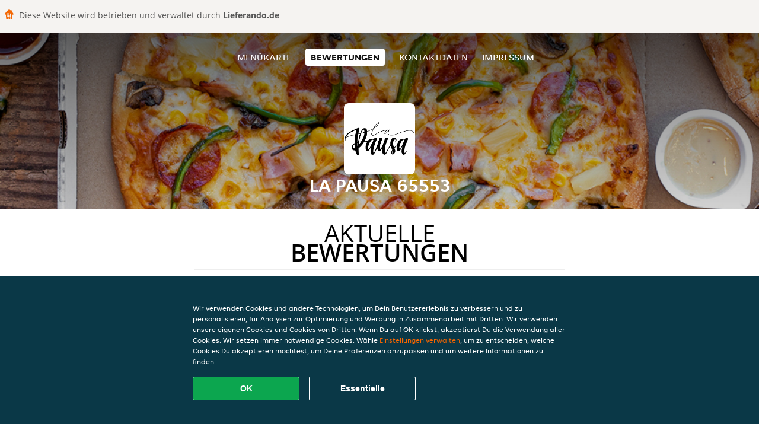

--- FILE ---
content_type: text/html; charset=utf-8
request_url: https://www.lapausa-limburganderlahn.de/review
body_size: 4358
content:
<!DOCTYPE html>
<html itemscope="itemscope" itemtype="http://schema.org/WebPage" lang="de"
      xml:lang="de" xmlns="http://www.w3.org/1999/xhtml">
<head>
    <title>La Pausa 65553 - Bewertungen - Italienische Pizza, Pasta, Salate bestellen</title>
    <meta name="description" content="Bewertungen von La Pausa 65553"/>
    <meta name="keywords" content="La Pausa, La Pausa 65553, Essen bestellen, La Pausa 65553 Limburg an der Lahn, Essen liefern, Italienische Pizza, Pasta, Salate"/>
    <meta http-equiv="content-type" content="text/html; charset=UTF-8"/>
    <meta name="theme-color" content="#55ADDE"/>
    <meta name='viewport' content='width=device-width, initial-scale=1.0, maximum-scale=1.0, user-scalable=0'/>
    <meta name="showOrderModule" content="true" />
    <meta name="orderUrl" content="http://www.lieferando.de/la-pausa-65553">
    <meta name="orderButtonText" content="Online Essen bestellen">
    <link rel="shortcut icon" href="/favicon.ico"/>
    <link rel="stylesheet" type="text/css" href="/style/style.css?v=e81b3dc4e482956c4405283708075b43&amp;reset=1&w0lk8RxQJ"/>
    <link rel="stylesheet" type="text/css" href="/assets/css/takeaway.css?w0lk8RxQJ"/>
    <link rel="stylesheet" type="text/css" href="/font-awesome/css/font-awesome.min.css?w0lk8RxQJ"/>
        <script src="/js/cookie-helper.js" type="application/javascript"></script>
    <script src="/js/jquery-3.1.1.min.js?w0lk8RxQJ"></script>
    <script src="/assets/js/app.js?w0lk8RxQJ"></script>
        <script>
        var site = {
            aPath: '/',
            local: '//',
            language: 'de',
            path : '/',
            domain : 'lieferando.de',
            cc : '2',
            tz : 'Europe/Berlin',
            tzData : 'Europe/Berlin|CET CEST CEMT|-10 -20 -30|01010101010101210101210101010101010101010101010101010101010101010101010101010101010101010101010101010101010101010101010101010101010101010101010|-2aFe0 11d0 1iO0 11A0 1o00 11A0 Qrc0 6i00 WM0 1fA0 1cM0 1cM0 1cM0 kL0 Nc0 m10 WM0 1ao0 1cp0 dX0 jz0 Dd0 1io0 17c0 1fA0 1a00 1ehA0 1a00 1cM0 1cM0 1cM0 1cM0 1cM0 1cM0 1cM0 1fA0 1cM0 1cM0 1cM0 1cM0 1cM0 1cM0 1cM0 1cM0 1cM0 1cM0 1cM0 1fA0 1cM0 1cM0 1cM0 1cM0 1cM0 1cM0 1cM0 1cM0 1cM0 1cM0 1fA0 1o00 11A0 1o00 11A0 1o00 11A0 1qM0 WM0 1qM0 WM0 1qM0 11A0 1o00 11A0 1o00 11A0 1qM0 WM0 1qM0 WM0 1qM0 WM0 1qM0 11A0 1o00 11A0 1o00 11A0 1qM0 WM0 1qM0 WM0 1qM0 11A0 1o00 11A0 1o00 11A0 1o00 11A0 1qM0 WM0 1qM0 WM0 1qM0 11A0 1o00 11A0 1o00 11A0 1qM0 WM0 1qM0 WM0 1qM0 11A0 1o00 11A0 1o00 11A0 1o00 11A0 1qM0 WM0 1qM0 WM0 1qM0 11A0 1o00 11A0 1o00 11A0 1qM0 WM0 1qM0 WM0 1qM0 WM0 1qM0 11A0 1o00 11A0 1o00|41e5',
            cookieWall: true,
            forceGeo: false,
        }
    </script>
</head>

<body class="votes">
    <div class="powerbyheader">
        <div class="image">
            <img src="/tpl/templaterevamped/images/home.svg" alt="Lieferando logo"/>
        </div>
        <div class="text">
            Diese Website wird betrieben und verwaltet durch <p>Lieferando.de</p>
        </div>
    </div>
<div class="header">
    <div id="navigationopenbutton" class="menubutton"><i class="fa fa-bars fa-2x" aria-hidden="true"></i></div>

    <div class="nav">
        <div id="navigationclosebutton" class="menubutton"><i class="fa fa-close fa-2x" aria-hidden="true"></i></div>
        <div class="nav-wrapper">
            <ul>
                <li><a href="/" title="Die Menükarte von La Pausa 65553 ansehen">Menükarte</a></li>
<li class="active"><a href="/review" title="Bewertungen zu La Pausa 65553 ansehen">Bewertungen</a></li>
<li><a href="/contact" title="Nehmen Sie Kontakt mit La Pausa 65553 auf">Kontaktdaten</a></li>
<li><a href="/colofon" title="">Impressum</a></li>
            </ul>
        </div>
    </div>
</div>
<div class="templaterevamped-hero">
    <div class="templaterevamped-header">
        <div class="restaurantlogo">
            <img src="//static.lieferando.de/images/restaurants/de/RR1QRNQN/logo_465x320.png">
        </div>
        <h1>
            LA PAUSA 65553        </h1>
    </div>
</div>
<div class="full">
	<div class="specials clearfix">
		<h1 class="title"><span>Aktuelle</span>Bewertungen</h1>
		<div class="reviewindex"><div class="widget" id="reviewsindex">
				<div class="overalrating">
				<div class="review-rating">
					<div class="review-stars">
						<span style="width: 90%;" class="review-stars-range"></span>
					</div>
				</div>
				<br/>
			</div>
			<div class="reviewtext">
				4,5 Sterne aus 962 Bewertungen                <p class="omnibus_review">
                    Alle Bewertungen stammen von Lieferando.de Kunden, die bei La Pausa 65553 bestellt haben. Möchtest du mehr erfahren?                    <a href="https://www.lieferando.de/kundenservice/artikel/warum-muss-ich-eine-rezension-schreiben"  rel="nofollow">Mehr erfahren</a>
                </p>
			</div>
				<div class="clear"></div>
</div>
</div><div class="allreviews clearfix"><div class="widget" id="reviews" itemscope itemtype="http://schema.org/Restaurant">
	
			<div class="reviews review">
				<b itemprop="author">Fabian</b>
				<small>18 Jan 2026 um 21:03</small>
				<span itemprop="reviewBody">lecker und gut </span>
			</div>

			
			<div class="reviews review">
				<b itemprop="author">Emmerich</b>
				<small>18 Jan 2026 um 17:35</small>
				<span itemprop="reviewBody">Leider alle 3 Burger und die Pizza kalt! Bin diesmal echt enttäuscht. Ansonsten gut wie immer .</span>
			</div>

			
			<div class="reviews review">
				<b itemprop="author">Ulrike</b>
				<small>16 Jan 2026 um 16:46</small>
				<span itemprop="reviewBody">Der Caprese war mit Blattsalat und Oliven, die beide nicht reingehören. Tomaten: falsche Sorte (klein, oval), falsch geschnitten (halbiert). Kein Basilikum. Mozzarella in kleinen Kugeln. Pizza: zu wenig Spinat und überhaupt keine Tomatensauce.</span>
			</div>

			
			<div class="reviews review">
				<b itemprop="author">Ralf</b>
				<small>12 Jan 2026 um 22:57</small>
				<span itemprop="reviewBody">Egal wann oder was ich hier bestellt habe...es war immer pünktlich immer freundlich und immer heiss und in gleichbleibend guter Qualität.. Dankeschön</span>
			</div>

			
			<div class="reviews review">
				<b itemprop="author">Lucia</b>
				<small>11 Jan 2026 um 17:19</small>
				<span itemprop="reviewBody">für uns die beste Pizza deswegen bestellen wir auch immer nur bei</span>
			</div>

			
			<div class="reviews review">
				<b itemprop="author">Stefanie</b>
				<small>10 Jan 2026 um 22:32</small>
				<span itemprop="reviewBody">Pizza sehr gut</span>
			</div>

			
			<div class="reviews review">
				<b itemprop="author">Nicole</b>
				<small> 8 Jan 2026 um 17:06</small>
				<span itemprop="reviewBody">Vielen Dank, super lecker, wird immer besser die Pizza, weiter so </span>
			</div>

			
			<div class="reviews review">
				<b itemprop="author">Nicole</b>
				<small> 4 Jan 2026 um 16:45</small>
				<span itemprop="reviewBody">Wie immer super Lecker </span>
			</div>

			
			<div class="reviews review">
				<b itemprop="author">Christian</b>
				<small> 2 Jan 2026 um 15:37</small>
				<span itemprop="reviewBody">Keine richtigen Produkte, nur TK</span>
			</div>

			
			<div class="reviews review">
				<b itemprop="author">Emely</b>
				<small> 1 Jan 2026 um 19:16</small>
				<span itemprop="reviewBody">Pizza war gut, Pasta nicht so. Verpackung der Nuggets war teilweise geschmolzen, vermutlich direkt aus dem heißen Fett in die Verpackung. Hatte es besser in Erinnerung.</span>
			</div>

			
			<div class="reviews review">
				<b itemprop="author">Thomas</b>
				<small> 1 Jan 2026 um 18:35</small>
				<span itemprop="reviewBody">Pizza Karton hat sich unten schon aufgelöst, die Pizza war trotzdem lecker</span>
			</div>

			
			<div class="reviews review">
				<b itemprop="author">Mika</b>
				<small>31 Dez 2025 um 15:16</small>
				<span itemprop="reviewBody">Tolle Pizza der Teig war okay aber geschmacklich top und die Lieferung sehr schnell 25 min alles super </span>
			</div>

			</div>
</div>	</div>
</div>
    <div class="footer dark">
      <div class="affillogo">
        <a href="https://www.lieferando.de/" rel="nofollow">
          <img class="footerlogo" src="/tpl/template1/images/logo/logo_2.png"/>
        </a>
      </div>
      <div class="container">
        <div class="contact">
          <h3>Kontakt</h3>
          <div class="widget" id="address">
		
	<div itemscope itemtype="http://schema.org/Restaurant">
		<h2 itemprop="name" content="La Pausa 65553">La Pausa</h2>		
		<p itemprop="branchOf" content="La Pausa">65553</p><div itemprop="address" itemscope itemtype="http://schema.org/PostalAddress"><span itemprop="streetAddress">Limburger Straße&nbsp;25a</span><br/><span itemprop="postalCode">65553</span>&nbsp;<span itemprop="addressLocality">Limburg an der Lahn</span></div><div><br/></div>
				<div itemprop="geo" itemscope itemtype="http://schema.org/GeoCoordinates">
					<meta itemprop="latitude" content="50.398304" />
					<meta itemprop="longitude" content="8.080202" />
				</div>
	</div>
</div>        </div>
        <div class="links">
            <h3>Info</h3>
            <a href="//www.lapausa-limburganderlahn.de/terms">AGB</a><br/>
            <a href="//www.lapausa-limburganderlahn.de/privacystatement">Datenschutzerklärung</a><br/>
            <a href="//www.lapausa-limburganderlahn.de/cookiestatement">Verwendung von Cookies</a><br/>
            <a href="//www.lapausa-limburganderlahn.de/colofon">Impressum</a><br/>
        </div>
      </div>
    </div>
		<script type="text/javascript" src="/tpl/template1/default.js?w0lk8RxQJ"></script>
		
		<div class="background" style="background-image: url('//static.takeaway.com/images/generic/heroes/271/271_italian_pizza_77.jpg');"></div>

        <script>(function(w,d,s,l,i){w[l]=w[l]||[];w[l].push({'gtm.start':
          new Date().getTime(),event:'gtm.js'});var f=d.getElementsByTagName(s)[0],
          j=d.createElement(s),dl=l!='dataLayer'?'&l='+l:'';j.async=true;j.src=
            'https://www.googletagmanager.com/gtm.js?id='+i+dl;f.parentNode.insertBefore(j,f);
        })(window,document,'script','dataLayer','GTM-MLGFNTGL');</script>

        <script>
            window.dataLayer = window.dataLayer || [];
            function gtag() { dataLayer.push(arguments) }

            const addCookieOkEvent = function () {
              const btnElement = document.querySelector('.js-btn-ok')
              if (btnElement instanceof HTMLElement) {
                btnElement.addEventListener('click', function () {
                  gtag('consent', 'update', {
                    ad_storage: 'granted',
                    ad_personalization: 'granted',
                    analytics_storage: 'granted',
                    ad_user_data: 'granted',
                    wait_for_update: 500
                  })

                  window.dataLayer.push({event: 'Pageview'})
                })
              }
            }

            const updateCookieSettingsFn = function () {
                if (typeof window.CookieConsent === 'undefined') {
                    return
                }
                const cookieConsent = window.CookieConsent.getConsent()
                if (
                    cookieConsent === window.CookieConsent.CONSENTS.PERSONAL ||
                    cookieConsent === window.CookieConsent.CONSENTS.ESSENTIAL
                ) {
                  const isPersonal = cookieConsent === window.CookieConsent.CONSENTS.PERSONAL
                  gtag('consent', 'update', {
                    ad_storage: isPersonal ? 'granted' : 'denied',
                    ad_personalization: isPersonal ? 'granted' : 'denied',
                    analytics_storage: isPersonal ? 'granted' : 'denied',
                    ad_user_data: isPersonal ? 'granted' : 'denied',
                    wait_for_update: 500
                  })
                  window.dataLayer.push({event: 'Pageview'})
                }
            }

            window.updateCookieEvent = updateCookieSettingsFn;

            if (typeof window.dataLayer !== 'undefined') {
              const tmsData = { 
                pageData: {"country":"lieferando.de","currency":"EUR","language":"de","pageGroup":"satellite_ratings","url":"https:\/\/www.lapausa-limburganderlahn.de"},
                transactionData: ""
              }

              window.dataLayer.push({event: 'Pageview', tms_data: tmsData})

              setTimeout(addCookieOkEvent, 500)
            }
        </script>

    <div
        class="cc-banner"
        data-content-text="Wir verwenden Cookies und andere Technologien, um Dein Benutzererlebnis zu verbessern und zu personalisieren, für Analysen zur Optimierung und Werbung in Zusammenarbeit mit Dritten. Wir verwenden unsere eigenen Cookies und Cookies von Dritten. Wenn Du auf OK klickst, akzeptierst Du die Verwendung aller Cookies. Wir setzen immer notwendige Cookies. Wähle {preferencesUrl}Einstellungen verwalten{/preferencesUrl}, um zu entscheiden, welche Cookies Du akzeptieren möchtest, um Deine Präferenzen anzupassen und um weitere Informationen zu finden."
        data-url="/cookiestatement"
        data-url-text="Einstellungen verwalten"
        data-button-text="OK"
        data-hide-link-after-text="true"
        data-button-text-aria="Alle Cookies akzeptieren"
        data-button-essential-package="Essentielle"
        data-button-essential-package-aria="Essentielles Cookie-Paket akzeptieren"
    ></div>
</body>
</html>
<!--templaterevamped--><!--ip-10-14-11-196
-->

--- FILE ---
content_type: application/javascript
request_url: https://www.lapausa-limburganderlahn.de/js/cookie-helper.js
body_size: 575
content:

function setCookiesFromParams(){
    try {
        const urlParams = new URLSearchParams(window.location.search);
        const domain = window.location.hostname;
        const cookieExpiryDays = 400; // The current GA cookies have a 400 day expiry.
        const userCookie = '_ga';
        const sessionStateCookie = '_ga_JQS6V7JBSJ'

        const domainParts = domain.split('.');
        const topLevelDomain = domainParts.slice(-2).join('.'); 

        // Check if both values are present in the query string
        if (urlParams.has(userCookie) && urlParams.has(sessionStateCookie)) {     

            // Delete the existing cookies with the same names
            document.cookie = `${userCookie}=; path=/; domain=${topLevelDomain}; expires=Thu, 01 Jan 1970 00:00:00 GMT;`;
            document.cookie = `${sessionStateCookie}=; path=/; domain=${topLevelDomain}; expires=Thu, 01 Jan 1970 00:00:00 GMT;`;
        
            // Re-create cookies with values from querystring
            const expiryDate = new Date();
            expiryDate.setDate(expiryDate.getDate() + cookieExpiryDays);          
            document.cookie = `${userCookie}=${urlParams.get(userCookie)}; path=/; domain=${topLevelDomain}; expires=${expiryDate.toUTCString()};`;
            document.cookie = `${sessionStateCookie}=${urlParams.get(sessionStateCookie)}; path=/; domain=${topLevelDomain}; expires=${expiryDate.toUTCString()};`;            
        }
    } catch (error) {
        // Silently fail
    }
}

(function() {
    setCookiesFromParams();
})();
